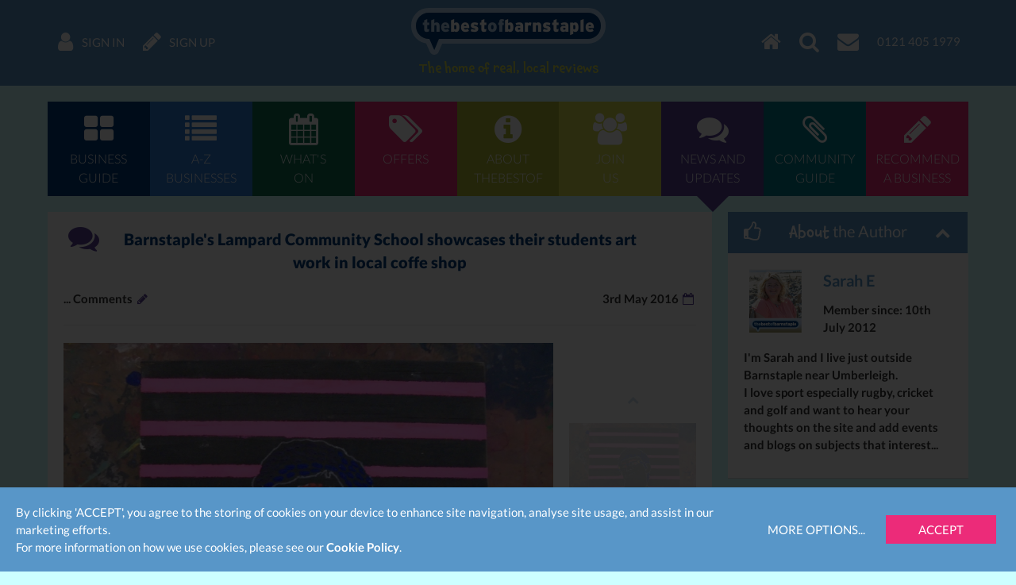

--- FILE ---
content_type: text/html; charset=UTF-8
request_url: https://www.thebestof.co.uk/local/barnstaple/community-hub/blog/view/barnstaples-lampard-community-school-showcases-their-students-art-work-in-local-coffe-shop/
body_size: 8504
content:
<!DOCTYPE HTML>
<html lang="en" xmlns:fb="http://www.facebook.com/2008/fbml">
    <head>
        <meta charset="UTF-8">
        <meta http-equiv="X-UA-Compatible" content="IE=edge">
        <meta name="viewport" content="width=device-width, initial-scale=1">
        <meta name="google-site-verification" content="">
        <meta name="theme-color" content="#5896c8">
        <title>Barnstaple&#039;s Lampard Community School showcases their students art work in local coffe shop</title>
        <meta name="description" content="The talented students at the Lampard Community School in Barnstaple have their amazing artwork showcased in local coffee shop" />
<meta name="keywords" content="Barnstaple's Lampard Community School showcases their students art work in local coffe shop, Barnstaple, blog" />
<meta name="twitter:card" content="summary" />

        <meta property="fb:app_id" content="118279663310" />
<meta property="og:title" content="Barnstaple's Lampard Community School showcases their students art work in local coffe shop" />
<meta property="og:image" content="https://media.thebestof.co.uk/v2/og/blog_logo_square/57/28/5728d946c6a7111cb20004d9_1462294854/art+lampard1.jpg" />
<meta property="og:image:width" content="400" />
<meta property="og:image:height" content="400" />
<meta property="og:description" content="The talented students at the Lampard Community School in Barnstaple have their amazing artwork showcased in local coffee shop" />
<meta property="og:url" content="https://www.thebestof.co.uk/local/barnstaple/community-hub/blog/view/barnstaples-lampard-community-school-showcases-their-students-art-work-in-local-coffe-shop/" />

        <link rel="shortcut icon" href="/favicon.ico">
        <link rel="canonical" href="https://www.thebestof.co.uk/local/barnstaple/community-hub/blog/view/barnstaples-lampard-community-school-showcases-their-students-art-work-in-local-coffe-shop/">        
        <link rel="stylesheet" href="/assets/v2/css/styles-min.css?v=a2aee605-d4f0-4aa7-a3e5-f2cbbef56335">
        <script>
            var _gaq = [];
            _gaq.push(['_setAccount', 'UA-1229320-1']);
            _gaq.push(['_setDomainName', 'thebestof.co.uk']);
            _gaq.push(['_setAllowLinker', true]);
            var addthis_share_custom = {};
            var GOOGLE_API_KEY = 'AIzaSyCuaWuLsNJQE0yUiJSMlmXe0fCd5zmBxWw';
        </script>

                    <!-- Google tag (gtag.js) -->
            <script async src="https://www.googletagmanager.com/gtag/js?id=G-VTTXGZ6GTP"></script>
            <script>
                window.dataLayer = window.dataLayer || [];
                function gtag(){dataLayer.push(arguments);}
                gtag('js', new Date());

                gtag('config', 'G-VTTXGZ6GTP');
            </script>
        
        <script>document.createElement('picture');</script>
        <script src="/assets/v2/js/picturefill.min.js?v=a2aee605-d4f0-4aa7-a3e5-f2cbbef56335" async></script>
    </head>
    <body class="">
                    
<div id="navbar" class="navbar navbar-fixed-top">
    <div class="container-fluid navbar-inner">
        <ul class="nav navbar-nav navbar-left">
            <li class="navbar-nav-menu"><a href="javascript:void(0)" class="btn-activate-menu" data-hide-on-scrolled><span class="navbar-nav-icon fa fa-bars"></span></a></li>
                            <li><a href="https://www.thebestof.co.uk/local/barnstaple/members/login/"><span class="navbar-nav-icon fa fa-user"></span> <span class="navbar-nav-icon-text">Sign in</span></a></li>
                <li><a href="https://www.thebestof.co.uk/local/barnstaple/members/register/"><span class="navbar-nav-icon fa fa-pencil"></span> <span class="navbar-nav-icon-text">Sign up</span></a></li>
                    </ul>
        <ul class="nav navbar-nav navbar-right">
            <li><a href="/local/barnstaple/"><span class="navbar-nav-icon fa fa-home"></span></a></li>
            <li class="navbar-nav-search available"><a href="javascript:void(0)" class="btn-activate-search"><span class="navbar-nav-icon fa fa-search"></span></a></li>
                                                <li><a href="javascript:void(0)" class="send-email-link" data-modal-id="send-email-modal" data-type="User" data-id="5061da5b9da7789a13000000"><span class="navbar-nav-icon fa fa-envelope"></span></a></li>
                                                                            <li class="navbar-nav-tel"><a href="tel:0121 405 1979"><span class="navbar-nav-icon-text">0121 405 1979</span></a></li>
                                    </ul>
        <div class="logo">
                            <div class="logo-words"><a href="/local/barnstaple/"><span class="logo-word logo-word-blue">the</span><span class="logo-word logo-word-white">best</span><span class="logo-word logo-word-blue">of</span><span class="logo-word logo-word-white">barnstaple</span></a></div>
        </div>
                    <div class="navbar-strapline">
                <div class="navbar-mobile-btn-left">
                    <a href="/local/barnstaple/" class="navbar-mobile-btn"><span class="fa fa-home"></span></a>
                    <a href="javascript:void(0)" class="navbar-mobile-btn btn-activate-search"><span class="fa fa-search"></span></a>
                                            <a href="https://www.thebestof.co.uk/local/barnstaple/members/login/" class="navbar-mobile-btn"><span class="fa fa-user"></span></a>
                                    </div>
                <span class="navbar-strapline-line">The home of real, local reviews</span>
                <div class="navbar-mobile-btn-right">
                                            <a href="https://www.thebestof.co.uk/local/barnstaple/members/register/" class="navbar-mobile-btn"><span class="fa fa-pencil"></span></a>
                                        <a href="javascript:void(0)" class="navbar-mobile-btn btn-activate-menu"><span class="fa fa-bars"></span></a>
                </div>
            </div>
            </div>
</div>
                <div id="navbar-menu" class="navbar-menu">
            <div class="container-fluid">
                <nav class="menu" role="navigation">
    <ul>
                    <li>
                <a href="/local/barnstaple/business-guide/" class="menu-item menu-item-dark-blue menu-item-business-guide">
                    <span class="fa fa-th-large menu-item-icon"></span>
                    <span class="menu-item-label">Business<br>guide</span>
                </a>
                            </li>
                    <li>
                <a href="/local/barnstaple/business-guide/az/" class="menu-item menu-item-blue menu-item-az-businesses">
                    <span class="fa fa-list menu-item-icon"></span>
                    <span class="menu-item-label">A-Z<br>businesses</span>
                </a>
                            </li>
                    <li>
                <a href="/local/barnstaple/events/" class="menu-item menu-item-dark-green menu-item-whats-on">
                    <span class="fa fa-calendar menu-item-icon"></span>
                    <span class="menu-item-label">What's<br>on</span>
                </a>
                            </li>
                    <li>
                <a href="/local/barnstaple/offers/" class="menu-item menu-item-pink menu-item-offers">
                    <span class="fa fa-tags menu-item-icon"></span>
                    <span class="menu-item-label">Offers</span>
                </a>
                            </li>
                    <li>
                <a href="/local/barnstaple/about/" class="menu-item menu-item-green menu-item-about-thebestof">
                    <span class="fa fa-info-circle menu-item-icon"></span>
                    <span class="menu-item-label">About<br>TheBestof</span>
                </a>
                            </li>
                    <li>
                <a href="https://www.thebestof.co.uk/local/barnstaple/members/register/" class="menu-item menu-item-light-green menu-item-join-us">
                    <span class="fa fa-users menu-item-icon"></span>
                    <span class="menu-item-label">Join<br>us</span>
                </a>
                            </li>
                    <li>
                <a href="/local/barnstaple/community-hub/blog/" class="menu-item menu-item-purple menu-item-news-and-updates menu-item-active">
                    <span class="fa fa-comments menu-item-icon"></span>
                    <span class="menu-item-label">News and<br>updates</span>
                </a>
                            </li>
                    <li>
                <a href="/local/barnstaple/community-hub/" class="menu-item menu-item-teal menu-item-community-guide">
                    <span class="fa fa-paperclip menu-item-icon"></span>
                    <span class="menu-item-label">Community<br>guide</span>
                </a>
                            </li>
                    <li>
                <a href="/local/barnstaple/recommend/" class="menu-item menu-item-pink menu-item-recommend-a-business">
                    <span class="fa fa-pencil menu-item-icon"></span>
                    <span class="menu-item-label">Recommend<br>a business</span>
                </a>
                            </li>
            </ul>
</nav>

            </div>
        </div>
                <div id="content-top-spacer" class="content-top-spacer"></div>
                <div class="container-fluid content-menu">
            <nav class="menu" role="navigation">
    <ul>
                    <li>
                <a href="/local/barnstaple/business-guide/" class="menu-item menu-item-dark-blue menu-item-business-guide">
                    <span class="fa fa-th-large menu-item-icon"></span>
                    <span class="menu-item-label">Business<br>guide</span>
                </a>
                            </li>
                    <li>
                <a href="/local/barnstaple/business-guide/az/" class="menu-item menu-item-blue menu-item-az-businesses">
                    <span class="fa fa-list menu-item-icon"></span>
                    <span class="menu-item-label">A-Z<br>businesses</span>
                </a>
                            </li>
                    <li>
                <a href="/local/barnstaple/events/" class="menu-item menu-item-dark-green menu-item-whats-on">
                    <span class="fa fa-calendar menu-item-icon"></span>
                    <span class="menu-item-label">What's<br>on</span>
                </a>
                            </li>
                    <li>
                <a href="/local/barnstaple/offers/" class="menu-item menu-item-pink menu-item-offers">
                    <span class="fa fa-tags menu-item-icon"></span>
                    <span class="menu-item-label">Offers</span>
                </a>
                            </li>
                    <li>
                <a href="/local/barnstaple/about/" class="menu-item menu-item-green menu-item-about-thebestof">
                    <span class="fa fa-info-circle menu-item-icon"></span>
                    <span class="menu-item-label">About<br>TheBestof</span>
                </a>
                            </li>
                    <li>
                <a href="https://www.thebestof.co.uk/local/barnstaple/members/register/" class="menu-item menu-item-light-green menu-item-join-us">
                    <span class="fa fa-users menu-item-icon"></span>
                    <span class="menu-item-label">Join<br>us</span>
                </a>
                            </li>
                    <li>
                <a href="/local/barnstaple/community-hub/blog/" class="menu-item menu-item-purple menu-item-news-and-updates menu-item-active">
                    <span class="fa fa-comments menu-item-icon"></span>
                    <span class="menu-item-label">News and<br>updates</span>
                </a>
                            </li>
                    <li>
                <a href="/local/barnstaple/community-hub/" class="menu-item menu-item-teal menu-item-community-guide">
                    <span class="fa fa-paperclip menu-item-icon"></span>
                    <span class="menu-item-label">Community<br>guide</span>
                </a>
                            </li>
                    <li>
                <a href="/local/barnstaple/recommend/" class="menu-item menu-item-pink menu-item-recommend-a-business">
                    <span class="fa fa-pencil menu-item-icon"></span>
                    <span class="menu-item-label">Recommend<br>a business</span>
                </a>
                            </li>
            </ul>
</nav>

        </div>
                                                <div class="resource-page grid-container visible-xxs visible-xs">
            
<div class="panel panel-dark-blue">
        
            <div class="panel-heading">
            <span class="panel-heading-icon fa fa-camera"></span>
            <span class="panel-heading-label">
                Gallery            </span>
            <span class="panel-heading-toggle-collapse">
                        </span>
        </div>
    
    <div class="panel-body-nofooter panel-body panel-body-nopadding">
                        <div class="image-slider-container embed-responsive embed-responsive-4by3">
                            
                        <div class="image-slider">
                <div class="image-slider-slides fs-gallery-slider hidden">
                                                                    <div class="image-slider-slide"
                            data-src="//media.thebestof.co.uk/v2/rule/fullscreen_gallery/w1600/1/57/28/5728d946c6a7111cb20004d9_1462294854/art+lampard1.jpg"
                            data-srcset="//media.thebestof.co.uk/v2/rule/fullscreen_gallery/w320/1/57/28/5728d946c6a7111cb20004d9_1462294854/art+lampard1.jpg 320w, //media.thebestof.co.uk/v2/rule/fullscreen_gallery/w640/1/57/28/5728d946c6a7111cb20004d9_1462294854/art+lampard1.jpg 640w, //media.thebestof.co.uk/v2/original/57/28/5728d946c6a7111cb20004d9_1462294854/art+lampard1.jpg 1000w"
                            data-sizes="(min-width: 640px) 640px, 100vw"
                        >
                            <div class="image-slider-image"><img
                                src="//media.thebestof.co.uk/v2/rule/blog_gallery/resource_page/1/57/28/5728d946c6a7111cb20004d9_1462294854/art+lampard1.jpg"
                                srcset="//media.thebestof.co.uk/v2/rule/blog_gallery/resource_page/1/57/28/5728d946c6a7111cb20004d9_1462294854/art+lampard1.jpg 1x"
                                alt=""
                            ></div>
                        </div>
                                                                    <div class="image-slider-slide"
                            data-src="//media.thebestof.co.uk/v2/rule/fullscreen_gallery/w1600/1/57/28/5728da25c6a71102b2000450_1462295077/art+from+lampard1.jpg"
                            data-srcset="//media.thebestof.co.uk/v2/rule/fullscreen_gallery/w320/1/57/28/5728da25c6a71102b2000450_1462295077/art+from+lampard1.jpg 320w, //media.thebestof.co.uk/v2/rule/fullscreen_gallery/w640/1/57/28/5728da25c6a71102b2000450_1462295077/art+from+lampard1.jpg 640w, //media.thebestof.co.uk/v2/original/57/28/5728da25c6a71102b2000450_1462295077/art+from+lampard1.jpg 1000w"
                            data-sizes="(min-width: 640px) 640px, 100vw"
                        >
                            <div class="image-slider-image"><img
                                src="//media.thebestof.co.uk/v2/rule/blog_gallery/resource_page/1/57/28/5728da25c6a71102b2000450_1462295077/art+from+lampard1.jpg"
                                srcset="//media.thebestof.co.uk/v2/rule/blog_gallery/resource_page/1/57/28/5728da25c6a71102b2000450_1462295077/art+from+lampard1.jpg 1x"
                                alt=""
                            ></div>
                        </div>
                                    </div>
            </div>
            <div class="image-slider-nav hidden">
                <a href="#" class="flex-prev"><span class="fa fa-lg fa-chevron-left"></span></a>
                <a href="#" class="flex-next"><span class="fa fa-lg fa-chevron-right"></span></a>
            </div>
        </div>
        </div>

    </div>

        </div>
        <div class="resource-page grid-container">
        <div class="grid-row">
            <div class="resource-content">
                <div class="panel panel-purple">
        
            <div class="panel-heading visible-xxs visible-xs">
            <span class="panel-heading-icon"></span>
            <span class="panel-heading-label">
                Barnstaple&#039;s Lampard Community School showcases their students art work in local coffe shop            </span>
            <span class="panel-heading-toggle-collapse">
                        </span>
        </div>
    
    <div class="panel-body-nofooter panel-body">
                <div class="resource-page resource-blog-page resource-show-more show-more-gradient">
            <div class="resource-heading hidden-xxs hidden-xs">
                <div class="fa fa-fw fa-comments resource-icon text-purple"></div>
                Barnstaple&#039;s Lampard Community School showcases their students art work in local coffe shop
            </div>
            <div class="blog-info resource-section clearfix">
                <div class="blog-info-item pull-right">
                    3rd May 2016
                    <span class="fa fa-fw fa-calendar-o blog-info-item-icon"></span>
                </div>
                <div class="blog-info-item pull-left">
                    <fb:comments-count href="https://www.thebestof.co.uk/local/barnstaple/community-hub/blog/view/barnstaples-lampard-community-school-showcases-their-students-art-work-in-local-coffe-shop/"/>...</fb:comments-count> Comments
                    <span class="fa fa-fw fa-pencil blog-info-item-icon"></span>
                </div>
            </div>
            <hr class="hidden-xxs hidden-xs">
                            <div class="resource-gallery resource-section hidden-xxs hidden-xs">
                                            <div class="resource-gallery-images">
                            <div class="resource-gallery-slider fs-gallery-slider">
                                                                    <div class="slide"
                                        data-src="//media.thebestof.co.uk/v2/rule/fullscreen_gallery/w1600/1/57/28/5728d946c6a7111cb20004d9_1462294854/art+lampard1.jpg"
                                        data-srcset=""
                                        data-sizes=""
                                    ><div class="resource-gallery-slider-image"><img
                                        src="//media.thebestof.co.uk/v2/rule/blog_gallery/resource_page/1/57/28/5728d946c6a7111cb20004d9_1462294854/art+lampard1.jpg"
                                        srcset="//media.thebestof.co.uk/v2/rule/blog_gallery/resource_page/1/57/28/5728d946c6a7111cb20004d9_1462294854/art+lampard1.jpg 1x"
                                        alt=""
                                    ></div></div>
                                                                    <div class="slide"
                                        data-src="//media.thebestof.co.uk/v2/rule/fullscreen_gallery/w1600/1/57/28/5728da25c6a71102b2000450_1462295077/art+from+lampard1.jpg"
                                        data-srcset=""
                                        data-sizes=""
                                    ><div class="resource-gallery-slider-image"><img
                                        src="//media.thebestof.co.uk/v2/rule/blog_gallery/resource_page/1/57/28/5728da25c6a71102b2000450_1462295077/art+from+lampard1.jpg"
                                        srcset="//media.thebestof.co.uk/v2/rule/blog_gallery/resource_page/1/57/28/5728da25c6a71102b2000450_1462295077/art+from+lampard1.jpg 1x"
                                        alt=""
                                    ></div></div>
                                                            </div>
                        </div>
                        <div class="resource-gallery-thumbs">
                            <div class="resource-gallery-navigation">
                                                                    <div class="slide slide-current" data-slide="0"><div class="resource-gallery-slider-thumb"><img
                                        src="//media.thebestof.co.uk/v2/rule/blog_gallery/resource_page_thumb/1/57/28/5728d946c6a7111cb20004d9_1462294854/art+lampard1.jpg"
                                        srcset="//media.thebestof.co.uk/v2/rule/blog_gallery/resource_page_thumb/1/57/28/5728d946c6a7111cb20004d9_1462294854/art+lampard1.jpg 1x, //media.thebestof.co.uk/v2/rule/blog_gallery/resource_page_thumb/2/57/28/5728d946c6a7111cb20004d9_1462294854/art+lampard1.jpg 2x, //media.thebestof.co.uk/v2/rule/blog_gallery/resource_page_thumb/3/57/28/5728d946c6a7111cb20004d9_1462294854/art+lampard1.jpg 3x"
                                        alt=""
                                    ></div></div>
                                                                    <div class="slide" data-slide="1"><div class="resource-gallery-slider-thumb"><img
                                        src="//media.thebestof.co.uk/v2/rule/blog_gallery/resource_page_thumb/1/57/28/5728da25c6a71102b2000450_1462295077/art+from+lampard1.jpg"
                                        srcset="//media.thebestof.co.uk/v2/rule/blog_gallery/resource_page_thumb/1/57/28/5728da25c6a71102b2000450_1462295077/art+from+lampard1.jpg 1x, //media.thebestof.co.uk/v2/rule/blog_gallery/resource_page_thumb/2/57/28/5728da25c6a71102b2000450_1462295077/art+from+lampard1.jpg 2x, //media.thebestof.co.uk/v2/rule/blog_gallery/resource_page_thumb/3/57/28/5728da25c6a71102b2000450_1462295077/art+from+lampard1.jpg 3x"
                                        alt=""
                                    ></div></div>
                                                            </div>
                        </div>
                                    </div>
                        <div class="resource-description resource-section"><p>When you catch up with friends for a coffee and a cake do you love to soak up the atmosphere and take in your surroundings? Now when you visit The Boston Tea Party in Barnstaple you can be wowed by the artistic talent on display. For the whole of May the students work will be downstairs in Boston Tea Party for you to enjoy. </p>
<p>The students have been researching line, texture, colour and pattern in their art lessons and have produced preparatory work.  They then used these designs to plan a final piece which they painted onto wooden boards. These we hope will inspire you to get creative as these are also the students examination work.</p>
<p>The textiles examination work will also be on display. So why not head over there and appreciate some beautiful art work in the knowledge that these pieces have come from very talented little fingers. They studied a range of techniques including printing, batik, embroidery and machine work to create baby tag blanket's based on nursery rhymes they chose and all of these techniques are on display for you to see. So indulge all of your senses with your caffe latte including a visual display to amaze all.<br> </p></div>
                    </div>
        <div class="show-more visible-xxs visible-xs" data-target=".resource-show-more">
            More
            <br>
            <span class="fa fa-chevron-down show-more-icon"></span>
        </div>
        </div>

    </div>

<div class="facebook-comments">
    <div class="fb-comments" data-href="https://www.thebestof.co.uk/local/barnstaple/community-hub/blog/view/barnstaples-lampard-community-school-showcases-their-students-art-work-in-local-coffe-shop/" data-num-posts="5" data-width="100%"></div>
</div>
            </div>
            <div class="resource-widgets">
                
<div class="grid-widget">
    <div class="panel panel-blue-alt">
        
            <div class="panel-heading">
            <span class="panel-heading-icon fa fa-thumbs-o-up"></span>
            <span class="panel-heading-label">
                        <em>About</em> the Author
                </span>
            <span class="panel-heading-toggle-collapse">
                            <a href="javascript:void(0)" class="btn-toggle"><span class="fa fa-chevron-up"></span></a>
                        </span>
        </div>
    
    <div class="panel-body-nofooter panel-body">
                        <div class="widget-about-the-author">
            <div class="clearfix">
                <a href="/local/barnstaple/members/profile/?id=4ffdfc8b9da778b67804196b"><img
                    src="//media.thebestof.co.uk/v2/rule/profile/about_the_author/1/57/55/575573bc27a7adff130015ff_1465217980/new+headshot+Sarah+with+logo.png"
                    srcset="//media.thebestof.co.uk/v2/rule/profile/about_the_author/1/57/55/575573bc27a7adff130015ff_1465217980/new+headshot+Sarah+with+logo.png 1x, //media.thebestof.co.uk/v2/rule/profile/about_the_author/2/57/55/575573bc27a7adff130015ff_1465217980/new+headshot+Sarah+with+logo.png 2x, //media.thebestof.co.uk/v2/rule/profile/about_the_author/3/57/55/575573bc27a7adff130015ff_1465217980/new+headshot+Sarah+with+logo.png 3x"
                    alt=""
                    class="img-responsive widget-image"
                ></a>                <p class="widget-name">
                    <a href="/local/barnstaple/members/profile/?id=4ffdfc8b9da778b67804196b">Sarah E</a>                </p>
                <p>
                    Member since:
                    10th July 2012
                </p>
            </div>
            <p>I&#039;m Sarah and I live just outside Barnstaple near Umberleigh. <br />
I love sport especially rugby, cricket and golf and want to hear your thoughts on the site and add events and blogs on subjects that interest...</p>
        </div>
        </div>

    </div>

</div>
<div class="grid-widget">
    
</div>
<div class="grid-widget">
    <div class="widget-latest-blog-posts">
    <div class="widget-heading">
        <em>Latest</em> Articles
    </div>
    <div class="widget-list">
                    <div class="widget-list-item">
                <a href="/local/barnstaple/community-hub/blog/view/who-let-the-dogs-out-local-care-home-hosts-4th-annual-dog-show/"
                    class="widget-list-item-image-link"
                ><img
                    src="//media.thebestof.co.uk/v2/rule/blog_logo_square/list/1/58/c2/58c2db1112f2ec5547000028_1695843687/Press-Release.jpg"
                    srcset="//media.thebestof.co.uk/v2/rule/blog_logo_square/list/1/58/c2/58c2db1112f2ec5547000028_1695843687/Press-Release.jpg 1x, //media.thebestof.co.uk/v2/rule/blog_logo_square/list/2/58/c2/58c2db1112f2ec5547000028_1695843687/Press-Release.jpg 2x, //media.thebestof.co.uk/v2/rule/blog_logo_square/list/3/58/c2/58c2db1112f2ec5547000028_1695843687/Press-Release.jpg 3x"
                    alt="WHO LET THE DOGS OUT! LOCAL CARE HOME HOSTS 4TH ANNUAL DOG SHOW"
                    class="widget-list-item-image"
                ></a>
                <div class="widget-list-item-name">
                    <a href="/local/barnstaple/community-hub/blog/view/who-let-the-dogs-out-local-care-home-hosts-4th-annual-dog-show/">WHO LET THE DOGS OUT! LOCAL CARE HOME HOSTS 4TH ANNUAL DOG SHOW</a>
                </div>
            </div>
                    <div class="widget-list-item">
                <a href="/local/barnstaple/community-hub/blog/view/local-care-home-residents-celebrate-60-years-together/"
                    class="widget-list-item-image-link"
                ><img
                    src="//media.thebestof.co.uk/v2/rule/blog_logo_square/list/1/5b/22/5b22814427a7adb01d001689_1528987972/barchester.JPG"
                    srcset="//media.thebestof.co.uk/v2/rule/blog_logo_square/list/1/5b/22/5b22814427a7adb01d001689_1528987972/barchester.JPG 1x"
                    alt="LOCAL CARE HOME RESIDENTS CELEBRATE 60 YEARS TOGETHER!"
                    class="widget-list-item-image"
                ></a>
                <div class="widget-list-item-name">
                    <a href="/local/barnstaple/community-hub/blog/view/local-care-home-residents-celebrate-60-years-together/">LOCAL CARE HOME RESIDENTS CELEBRATE 60 YEARS TOGETHER!</a>
                </div>
            </div>
            </div>
</div>

</div>
<div class="grid-widget">
            <a href="javascript:void(0)"
        class="sign-up-for-offers btn-widget btn-pink"
        data-place="4ffdfa339da778b678000f67"
        data-feature=""
        data-track-action-type-business="yesFeatureClicked"
        data-track-action-type-all="yesAllClicked"
        data-track-action-type-no="noClicked"
        data-track-action-type-close="closeClicked"
        data-track-action-type-popup-shown="popupShown"
    >
        <span class="btn-widget-icon"><span class="fa fa-envelope"></span></span>
        <span class="btn-widget-label">Sign up for offers</span>
    </a>

</div>
<div class="grid-widget">
            <a href="javascript:void(0)" class="btn-widget btn-purple sign-up-for-events" data-place="4ffdfa339da778b678000f67">
        <span class="btn-widget-icon"><span class="fa fa-envelope"></span></span>
        <span class="btn-widget-label">Sign up for what&#039;s on guide</span>
    </a>

</div>
<div class="grid-widget">
    
</div>
            </div>
        </div>
    </div>
    <div class="grid-container">
        <div class="panel">
        
            <div class="panel-heading">
            <span class="panel-heading-icon"></span>
            <span class="panel-heading-label">
                        <span class="text-dark-blue">Popular Categories</span>
                </span>
            <span class="panel-heading-toggle-collapse">
                            <a href="javascript:void(0)" class="btn-toggle"><span class="fa fa-chevron-down"></span></a>
                        </span>
        </div>
    
    <div class="panel-body-nofooter panel-body hidden">
                <ul class="popular-categories">
                            <li>
                    <a href="/local/barnstaple/community-hub/blog/all-about-local/" class="text-purple">All About Local</a>
                </li>
                            <li>
                    <a href="/local/barnstaple/community-hub/blog/home-and-family/" class="text-purple">Home and Family</a>
                </li>
                            <li>
                    <a href="/local/barnstaple/community-hub/blog/culture/" class="text-purple">Culture</a>
                </li>
                            <li>
                    <a href="/local/barnstaple/community-hub/blog/sport/" class="text-purple">Sport</a>
                </li>
                            <li>
                    <a href="/local/barnstaple/community-hub/blog/business/" class="text-purple">Business</a>
                </li>
                            <li>
                    <a href="/local/barnstaple/community-hub/blog/community/" class="text-purple">Community</a>
                </li>
                            <li>
                    <a href="/local/barnstaple/community-hub/blog/health-and-wellbeing/" class="text-purple">Health and Wellbeing</a>
                </li>
                            <li>
                    <a href="/local/barnstaple/community-hub/blog/charity/" class="text-purple">Charity</a>
                </li>
                            <li>
                    <a href="/local/barnstaple/community-hub/blog/in-the-evening/" class="text-purple">In the Evening</a>
                </li>
                            <li>
                    <a href="/local/barnstaple/community-hub/blog/hobbies-and-pastimes/" class="text-purple">Hobbies and Pastimes</a>
                </li>
                            <li>
                    <a href="/local/barnstaple/community-hub/blog/entertainment-and-activities/" class="text-purple">Entertainment and Activities</a>
                </li>
                            <li>
                    <a href="/local/barnstaple/community-hub/blog/education-and-training/" class="text-purple">Education and Training</a>
                </li>
                            <li>
                    <a href="/local/barnstaple/community-hub/blog/home-and-garden/" class="text-purple">Home and Garden</a>
                </li>
                            <li>
                    <a href="/local/barnstaple/community-hub/blog/glorious-food/" class="text-purple">Glorious Food</a>
                </li>
                            <li>
                    <a href="/local/barnstaple/community-hub/blog/annoyances-and-irritations/" class="text-purple">Annoyances and Irritations</a>
                </li>
                            <li>
                    <a href="/local/barnstaple/community-hub/blog/parents-and-child/" class="text-purple">Parents and Child</a>
                </li>
                            <li>
                    <a href="/local/barnstaple/community-hub/blog/food-and-drink/" class="text-purple">Food and Drink</a>
                </li>
                            <li>
                    <a href="/local/barnstaple/community-hub/blog/shop-till-you-drop/" class="text-purple">Shop Till You Drop</a>
                </li>
                            <li>
                    <a href="/local/barnstaple/community-hub/blog/legal-services/" class="text-purple">Legal Services</a>
                </li>
                            <li>
                    <a href="/local/barnstaple/community-hub/blog/sport-fitness-and-leisure/" class="text-purple">Sport, Fitness and Leisure</a>
                </li>
                            <li>
                    <a href="/local/barnstaple/community-hub/blog/business-services/" class="text-purple">Business Services</a>
                </li>
                            <li>
                    <a href="/local/barnstaple/community-hub/blog/christmas/" class="text-purple">Christmas  </a>
                </li>
                            <li>
                    <a href="/local/barnstaple/community-hub/blog/tourism/" class="text-purple">Tourism</a>
                </li>
                            <li>
                    <a href="/local/barnstaple/community-hub/blog/pets-and-animal-services/" class="text-purple">Pets and Animal Services</a>
                </li>
                            <li>
                    <a href="/local/barnstaple/community-hub/blog/financial-services/" class="text-purple">Financial Services </a>
                </li>
                            <li>
                    <a href="/local/barnstaple/community-hub/blog/transport-and-travel/" class="text-purple">Transport and Travel</a>
                </li>
                            <li>
                    <a href="/local/barnstaple/community-hub/blog/shopping/" class="text-purple">Shopping</a>
                </li>
                            <li>
                    <a href="/local/barnstaple/community-hub/blog/easter/" class="text-purple">Easter</a>
                </li>
                            <li>
                    <a href="/local/barnstaple/community-hub/blog/Halloween/" class="text-purple">Halloween</a>
                </li>
                            <li>
                    <a href="/local/barnstaple/community-hub/blog/bonfire-night/" class="text-purple">Bonfire Night</a>
                </li>
                            <li>
                    <a href="/local/barnstaple/community-hub/blog/all-about-weddings/" class="text-purple">All about Weddings</a>
                </li>
                            <li>
                    <a href="/local/barnstaple/community-hub/blog/jobs/" class="text-purple">Jobs</a>
                </li>
                            <li>
                    <a href="/local/barnstaple/community-hub/blog/press-release/" class="text-purple">Press Release</a>
                </li>
                            <li>
                    <a href="/local/barnstaple/community-hub/blog/concerts-and-shows/" class="text-purple">Concerts and Shows</a>
                </li>
                            <li>
                    <a href="/local/barnstaple/community-hub/blog/competitions/" class="text-purple">Competitions</a>
                </li>
                            <li>
                    <a href="/local/barnstaple/community-hub/blog/valentines-day/" class="text-purple">Valentine&#039;s Day</a>
                </li>
                            <li>
                    <a href="/local/barnstaple/community-hub/blog/gift-ideas/" class="text-purple">Gift Ideas</a>
                </li>
                            <li>
                    <a href="/local/barnstaple/community-hub/blog/motoring-and-biking/" class="text-purple">Motoring and Biking</a>
                </li>
                            <li>
                    <a href="/local/barnstaple/community-hub/blog/a-night-out/" class="text-purple">A Night Out</a>
                </li>
                            <li>
                    <a href="/local/barnstaple/community-hub/blog/volunteering-news/" class="text-purple">Volunteering</a>
                </li>
                    </ul>
        </div>

    </div>

    </div>
            <div class="footer">
    <div class="footer-section footer-strapline text-center">
        You may also be interested in...
    </div>
    <div class="footer-section footer-menu">
        <nav class="menu" role="navigation">
    <ul>
                    <li>
                <a href="/local/barnstaple/business-guide/" class="menu-item menu-item-dark-blue menu-item-business-guide">
                    <span class="fa fa-th-large menu-item-icon"></span>
                    <span class="menu-item-label">Business<br>guide</span>
                </a>
                            </li>
                    <li>
                <a href="/local/barnstaple/business-guide/az/" class="menu-item menu-item-blue menu-item-az-businesses">
                    <span class="fa fa-list menu-item-icon"></span>
                    <span class="menu-item-label">A-Z<br>businesses</span>
                </a>
                            </li>
                    <li>
                <a href="/local/barnstaple/events/" class="menu-item menu-item-dark-green menu-item-whats-on">
                    <span class="fa fa-calendar menu-item-icon"></span>
                    <span class="menu-item-label">What's<br>on</span>
                </a>
                            </li>
                    <li>
                <a href="/local/barnstaple/offers/" class="menu-item menu-item-pink menu-item-offers">
                    <span class="fa fa-tags menu-item-icon"></span>
                    <span class="menu-item-label">Offers</span>
                </a>
                            </li>
                    <li>
                <a href="/local/barnstaple/about/" class="menu-item menu-item-green menu-item-about-thebestof">
                    <span class="fa fa-info-circle menu-item-icon"></span>
                    <span class="menu-item-label">About<br>TheBestof</span>
                </a>
                            </li>
                    <li>
                <a href="https://www.thebestof.co.uk/local/barnstaple/members/register/" class="menu-item menu-item-light-green menu-item-join-us">
                    <span class="fa fa-users menu-item-icon"></span>
                    <span class="menu-item-label">Join<br>us</span>
                </a>
                            </li>
                    <li>
                <a href="/local/barnstaple/community-hub/blog/" class="menu-item menu-item-purple menu-item-news-and-updates menu-item-active">
                    <span class="fa fa-comments menu-item-icon"></span>
                    <span class="menu-item-label">News and<br>updates</span>
                </a>
                            </li>
                    <li>
                <a href="/local/barnstaple/community-hub/" class="menu-item menu-item-teal menu-item-community-guide">
                    <span class="fa fa-paperclip menu-item-icon"></span>
                    <span class="menu-item-label">Community<br>guide</span>
                </a>
                            </li>
                    <li>
                <a href="/local/barnstaple/recommend/" class="menu-item menu-item-pink menu-item-recommend-a-business">
                    <span class="fa fa-pencil menu-item-icon"></span>
                    <span class="menu-item-label">Recommend<br>a business</span>
                </a>
                            </li>
            </ul>
</nav>

    </div>
        <div class="footer-conversation">
    <div class="grid-container"><div class="grid-row"><div class="col-xxs-24">
        <span class="footer-conversation-label">Join the conversation</span>
        <span class="footer-conversation-icons"><a href="javascript:void(0)" class="send-email-link" data-modal-id="send-email-modal" data-type="User" data-id="5061da5b9da7789a13000000" title="Email us"><span class="fa fa-envelope"></span></a><a href="tel:0121 405 1979"><span class="fa fa-phone"></span></a></span>    </div></div></div>
</div>
        <div class="footer-section footer-call-us-now visible-xxs">
        <div class="container-fluid">
            <div class="footer-call-us-now-content">
                <div class="footer-call-us-now-label">
                    We are thebestof Barnstaple, to contact us call now...
                </div>
                <div class="footer-call-us-now-icon">
                    <a href="tel:0121 405 1979"><span class="fa fa-mobile"></span></a>
                </div>
            </div>
        </div>
    </div>
    <div class="footer-section">
    <ul class="footer-links footer-places">
        <li><strong>thebestof</strong></li>
                    <li><span class="text-nowrap">UK</span></li>
                    <li><span class="text-nowrap">South West</span></li>
                    <li><span class="text-nowrap">Devon</span></li>
                <li><span class="text-nowrap">Barnstaple</span></li>
    </ul>
    <ul class="footer-links">
                    <li>
                <a href="/">thebestof</a>
            </li>
                <li><a href="/local/barnstaple/business-guide/">Barnstaple business directory</a></li>
                    <li><a href="/local/barnstaple/events/">Events in Barnstaple</a></li>
                            <li><a href="/local/barnstaple/community-hub/">Local information for Barnstaple</a></li>
                        <li><a href="/local/barnstaple/community-hub/blog/">Barnstaple news &amp; updates</a></li>
            <li class="last"><a href="/local/barnstaple/offers/">Barnstaple member offers</a></li>
                        </ul>
    <ul class="footer-links">
        <li><a href="/local/barnstaple/terms/" class="TaCPopup" target="_blank">Terms &amp; Conditions</a></li>
        <li><a href="/local/barnstaple/privacy/">Privacy policy</a></li>
        <li><a href="/local/barnstaple/members/verifyreviews/">Verify my reviews</a></li>
        <li class="last">thebestof &copy; 2026</li>
    </ul>
    </div>
</div>
            <div id="searchbar-modal" class="modal modal-center fade" tabindex="-1" role="dialog">
    <div class="modal-dialog" role="document">
        <div class="modal-content">
            <div id="searchbar" class="searchbar searchbar-clone">
    <div class="container-fluid searchbar-container">
        <form action="/local/barnstaple/search/" method="get">
            <div class="row">
                <div class="col-sm-12 searchbar-col-1">
                    <div class="input-group">
                        <span class="input-group-addon searchbar-search-icon-addon"><span class="fa fa-search searchbar-search-icon"></span></span>
                        <input type="search" name="q" value="" class="form-control" placeholder="Gardeners, Take Away or Company Name...">
                    </div>
                </div>
                <div class="col-sm-12 searchbar-col-2">
                    <div class="input-group">
                        <span class="input-group-addon searchbar-search-in-addon"><span class="searchbar-search-in-label">in</span></span>
                        <input type="text" name="location" value="" class="form-control" placeholder="Barnstaple">
                        <span class="input-group-btn">
                            <button type="submit" class="btn searchbar-btn-go"><span class="searchbar-btn-go-label">Go</span><span class="fa fa-chevron-circle-right searchbar-btn-go-icon"></span></button>
                        </span>
                    </div>
                </div>
            </div>
        </form>
    </div>
</div>
        </div>
    </div>
</div>
        <div id="cookie-consent" class="cookie-consent hidden">
    <div class="cookie-consent-information">
        <span class="cookie-extra">By clicking 'ACCEPT', you agree to the storing of cookies on your device to enhance site navigation, analyse
        site usage, and assist in our marketing efforts.
        <br>
        </span>
        For more information on how we use cookies, please see our <a href="/local/barnstaple/privacy/" class="text-nowrap">Cookie Policy</a>.
    </div>
    <div class="cookie-consent-actions">
        <button type="button" class="btn btn-link btn-cookie-consent-more-options">More Options...</button>
        <button type="button" class="btn btn-pink btn-cookie-consent-accept">Accept</button>
    </div>
</div>
<div id="modal-cookie-consent-more-options" class="modal modal-center fade" tabindex="-1" role="dialog">
    <div class="modal-dialog" role="document">
        <div class="modal-content">
            <div class="modal-header modal-header-dark-blue">
                <h4 class="modal-title">Manage Privacy Settings</h4>
            </div>
            <div class="modal-body">
                <div>
                    <p>
                        The following Cookies are used on this site. Users who allow all the Cookies will enjoy the best
                        experience and all functionality on the site will be available to you.
                    </p>
                    <p>
                        You can choose to disable any of the Cookies by un-ticking the box below but if you do so your
                        experience with the Site is likely to be diminished.</p>
                    <p>
                        <label><input type="checkbox" checked disabled> Strictly Necessary</label>
                        <br>
                        In order to interact with this site.
                    </p>
                    <p>
                        <label><input type="checkbox" name="google_maps"
                                      checked> Google Maps</label>
                        <br>
                        To show content from Google Maps.
                    </p>
                    <p>
                        <label><input type="checkbox" name="youtube"
                                      checked> YouTube</label>
                        <br>
                        To show content from YouTube.
                    </p>
                    <p>
                        <label><input type="checkbox" name="vimeo"
                                      checked> Vimeo</label>
                        <br>
                        To show content from Vimeo.
                    </p>
                    <p>
                        <label><input type="checkbox" name="add_this"
                                      checked> AddThis</label>
                        <br>
                        To share content across multiple platforms.
                    </p>
                    <p>
                        <label><input type="checkbox" name="fatsoma"
                                      checked> Fatsoma</label>
                        <br>
                        To view and book events.
                    </p>
                    <p>
                        <label><input type="checkbox" name="twitter"
                                      checked> Twitter</label>
                        <br>
                        To show user avatars and twitter feeds.
                    </p>
                    <p>
                        <label><input type="checkbox" name="tourmkr"
                                      checked> TourMkr</label>
                        <br>
                        To show content from TourMkr.
                    </p>
                    <p>
                        <label><input type="checkbox"
                                      name="facebook" checked>
                            Facebook</label>
                        <br>
                        To interact with Facebook.
                    </p>
                    <p>
                        <label><input type="checkbox" name="walkinto"
                                      checked> WalkInto</label>
                        <br>
                        To show content from WalkInto.
                    </p>
                </div>
            </div>
            <div class="modal-footer">
                <button type="button" class="btn btn-secondary btn-cookie-consent-essential-only" style="background-color: #555555; color: #ffffff">Essential Only</button>
                <button type="button" class="btn btn-primary btn-cookie-consent-save-and-exit">Save and exit</button>
            </div>
        </div>
    </div>
</div>

</div>

<script>
    document.addEventListener('DOMContentLoaded', function () {
        const essentialOnlyBtn = document.querySelector('.btn-cookie-consent-essential-only');
        const saveAndExitBtn = document.querySelector('.btn-cookie-consent-save-and-exit');
        if (essentialOnlyBtn && saveAndExitBtn) {
            essentialOnlyBtn.addEventListener('click', function () {
                document.querySelectorAll('#modal-cookie-consent-more-options input[type="checkbox"]:not(:disabled)').forEach(cb => cb.checked = false);
                saveAndExitBtn.click();
            });
        }
    });
</script>        <script>
            var appVersion = 'a2aee605-d4f0-4aa7-a3e5-f2cbbef56335',
                currentPlaceId = '4ffdfa339da778b678000f67',
                currentPlaceBand = 'Local',
                currentPlaceUrl = '/local/barnstaple/',
                currentPlaceFranchiseeId = '5061da5b9da7789a13000000',
                currentUserId = '',
                locale = 'en_GB',
                facebookAppId = '118279663310',
                facebookSdkVersion = 'v12.0',
                RECAPTCHA_KEY = '6LdcBEUUAAAAANkj_pgqZAUdcsqIn7stK3tifwkx',
                TBO_COOKIE_CONSENT_SERVICES = ["facebook","twitter","google","google_maps","tourmkr","walkinto","add_this","fatsoma","youtube","vimeo"],
                TBO_COOKIE_CONSENT_NAME = "tbocookieconsent"
            ;
        </script>
        <script src="/assets/v2/js/app-min.js?v=a2aee605-d4f0-4aa7-a3e5-f2cbbef56335"></script>

        <div id="modal" class="modal modal-center fade" tabindex="-1" role="dialog">
    <div class="modal-dialog" role="document">
        <div class="modal-content"></div>
    </div>
</div>

                <script type="text/javascript" >
            var addthis_share_custom = addthis_share_custom || {};
            var addthis_share = {
                url_transforms : {
                    shorten: {
                        twitter: 'bitly',
                        facebook: 'bitly'
                    }
                }
            };
            jQuery.extend(addthis_share, addthis_share_custom);
        </script>

        <div id="modal-alerts" class="modal modal-center fade" tabindex="-1" role="dialog">
    <div class="modal-dialog" role="document">
        <div class="modal-content">
            <div class="modal-header modal-header-dark-blue">
                <button type="button" class="close" data-dismiss="modal" aria-label="Close"><span aria-hidden="true">&times;</span></button>
                <h4 class="modal-title">Alerts on this page</h4>
            </div>
            <div class="modal-body"></div>
            <div class="modal-footer">
                <button type="button" class="btn btn-purple" data-dismiss="modal">Dismiss</button>
            </div>
        </div>
    </div>
</div>

        
                                        
            
    <script>
        gtag('event', 'Feature', { 'feature_id': '' });
        _gaq.push(['_setCustomVar', 1, 'Feature', '', 3]);
    </script>

                    <script type="text/javascript">
                _gaq.push(['_trackPageview']);
                (function() {
                    var ga = document.createElement('script'); ga.type = 'text/javascript'; ga.async = true;
                    ga.src = ('https:' == document.location.protocol ? 'https://ssl' : 'http://www') + '.google-analytics.com/ga.js';
                    var s = document.getElementsByTagName('script')[0]; s.parentNode.insertBefore(ga, s);

                    console.log('fire');
                })();
            </script>
        
        
                    </body>
</html>
